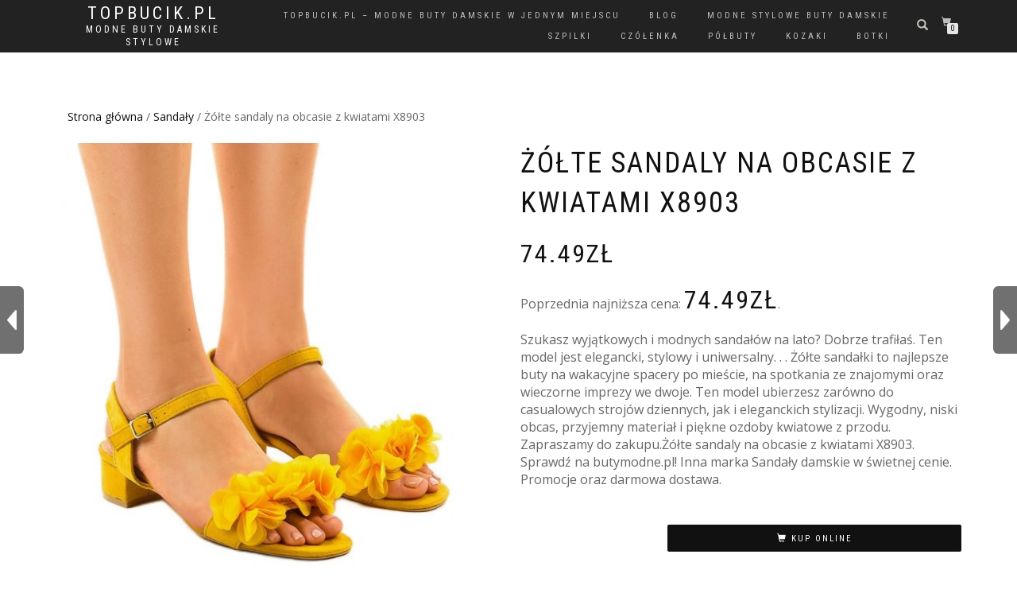

--- FILE ---
content_type: text/html; charset=UTF-8
request_url: https://topbucik.pl/buty/zolte-sandaly-na-obcasie-z-kwiatami-x8903/
body_size: 12851
content:
<!DOCTYPE html>
<html lang="pl-PL" itemscope="itemscope" itemtype="http://schema.org/WebPage">
<head>
<meta charset="UTF-8">
<meta name="viewport" content="width=device-width, initial-scale=1, maximum-scale=1">
<link rel="profile" href="https://gmpg.org/xfn/11">
<link rel="pingback" href="https://topbucik.pl/xmlrpc.php">

<meta name='robots' content='index, follow, max-image-preview:large, max-snippet:-1, max-video-preview:-1' />
	<style>img:is([sizes="auto" i], [sizes^="auto," i]) { contain-intrinsic-size: 3000px 1500px }</style>
	
	<!-- This site is optimized with the Yoast SEO plugin v26.1.1 - https://yoast.com/wordpress/plugins/seo/ -->
	<title>Sandały Inna marka, kolor Żółte - TopBucik.pl</title>
	<link rel="canonical" href="https://topbucik.pl/buty/zolte-sandaly-na-obcasie-z-kwiatami-x8903/" />
	<meta property="og:locale" content="pl_PL" />
	<meta property="og:type" content="article" />
	<meta property="og:title" content="Sandały Inna marka, kolor Żółte - TopBucik.pl" />
	<meta property="og:description" content="Szukasz wyjątkowych i modnych sandałów na lato? Dobrze trafiłaś. Ten model jest elegancki, stylowy i uniwersalny. . . Żółte sandałki to najlepsze buty na wakacyjne spacery po mieście, na spotkania ze znajomymi oraz wieczorne imprezy we dwoje. Ten model ubierzesz zarówno do casualowych strojów dziennych, jak i eleganckich stylizacji. Wygodny, niski obcas, przyjemny materiał i piękne ozdoby kwiatowe z przodu. Zapraszamy do zakupu.Żółte sandaly na obcasie z kwiatami X8903. Sprawdź na butymodne.pl! Inna marka Sandały damskie w świetnej cenie. Promocje oraz darmowa dostawa." />
	<meta property="og:url" content="https://topbucik.pl/buty/zolte-sandaly-na-obcasie-z-kwiatami-x8903/" />
	<meta property="og:site_name" content="TopBucik.pl" />
	<meta property="og:image" content="https://topbucik.pl/wp-content/uploads/2022/05/sandaly-386031.jpeg" />
	<meta property="og:image:width" content="890" />
	<meta property="og:image:height" content="890" />
	<meta property="og:image:type" content="image/jpeg" />
	<meta name="twitter:card" content="summary_large_image" />
	<meta name="twitter:label1" content="Szacowany czas czytania" />
	<meta name="twitter:data1" content="1 minuta" />
	<script type="application/ld+json" class="yoast-schema-graph">{"@context":"https://schema.org","@graph":[{"@type":"WebPage","@id":"https://topbucik.pl/buty/zolte-sandaly-na-obcasie-z-kwiatami-x8903/","url":"https://topbucik.pl/buty/zolte-sandaly-na-obcasie-z-kwiatami-x8903/","name":"Sandały Inna marka, kolor Żółte - TopBucik.pl","isPartOf":{"@id":"https://topbucik.pl/#website"},"primaryImageOfPage":{"@id":"https://topbucik.pl/buty/zolte-sandaly-na-obcasie-z-kwiatami-x8903/#primaryimage"},"image":{"@id":"https://topbucik.pl/buty/zolte-sandaly-na-obcasie-z-kwiatami-x8903/#primaryimage"},"thumbnailUrl":"https://topbucik.pl/wp-content/uploads/2022/05/sandaly-386031.jpeg","datePublished":"2022-05-10T05:46:19+00:00","breadcrumb":{"@id":"https://topbucik.pl/buty/zolte-sandaly-na-obcasie-z-kwiatami-x8903/#breadcrumb"},"inLanguage":"pl-PL","potentialAction":[{"@type":"ReadAction","target":["https://topbucik.pl/buty/zolte-sandaly-na-obcasie-z-kwiatami-x8903/"]}]},{"@type":"ImageObject","inLanguage":"pl-PL","@id":"https://topbucik.pl/buty/zolte-sandaly-na-obcasie-z-kwiatami-x8903/#primaryimage","url":"https://topbucik.pl/wp-content/uploads/2022/05/sandaly-386031.jpeg","contentUrl":"https://topbucik.pl/wp-content/uploads/2022/05/sandaly-386031.jpeg","width":890,"height":890,"caption":"Żółte sandaly na obcasie z kwiatami X8903"},{"@type":"BreadcrumbList","@id":"https://topbucik.pl/buty/zolte-sandaly-na-obcasie-z-kwiatami-x8903/#breadcrumb","itemListElement":[{"@type":"ListItem","position":1,"name":"Strona główna","item":"https://topbucik.pl/"},{"@type":"ListItem","position":2,"name":"TopBucik.pl &#8211; modne buty damskie w jednym miejscu","item":"https://topbucik.pl/sklep/"},{"@type":"ListItem","position":3,"name":"Żółte sandaly na obcasie z kwiatami X8903"}]},{"@type":"WebSite","@id":"https://topbucik.pl/#website","url":"https://topbucik.pl/","name":"TopBucik.pl","description":"modne buty damskie stylowe","potentialAction":[{"@type":"SearchAction","target":{"@type":"EntryPoint","urlTemplate":"https://topbucik.pl/?s={search_term_string}"},"query-input":{"@type":"PropertyValueSpecification","valueRequired":true,"valueName":"search_term_string"}}],"inLanguage":"pl-PL"}]}</script>
	<!-- / Yoast SEO plugin. -->


<link rel="alternate" type="application/rss+xml" title="TopBucik.pl &raquo; Kanał z wpisami" href="https://topbucik.pl/feed/" />
<link rel="alternate" type="application/rss+xml" title="TopBucik.pl &raquo; Kanał z komentarzami" href="https://topbucik.pl/comments/feed/" />
<link rel="alternate" type="application/rss+xml" title="TopBucik.pl &raquo; Żółte sandaly na obcasie z kwiatami X8903 Kanał z komentarzami" href="https://topbucik.pl/buty/zolte-sandaly-na-obcasie-z-kwiatami-x8903/feed/" />
<script type="text/javascript">
/* <![CDATA[ */
window._wpemojiSettings = {"baseUrl":"https:\/\/s.w.org\/images\/core\/emoji\/16.0.1\/72x72\/","ext":".png","svgUrl":"https:\/\/s.w.org\/images\/core\/emoji\/16.0.1\/svg\/","svgExt":".svg","source":{"concatemoji":"https:\/\/topbucik.pl\/wp-includes\/js\/wp-emoji-release.min.js?ver=6.8.3"}};
/*! This file is auto-generated */
!function(s,n){var o,i,e;function c(e){try{var t={supportTests:e,timestamp:(new Date).valueOf()};sessionStorage.setItem(o,JSON.stringify(t))}catch(e){}}function p(e,t,n){e.clearRect(0,0,e.canvas.width,e.canvas.height),e.fillText(t,0,0);var t=new Uint32Array(e.getImageData(0,0,e.canvas.width,e.canvas.height).data),a=(e.clearRect(0,0,e.canvas.width,e.canvas.height),e.fillText(n,0,0),new Uint32Array(e.getImageData(0,0,e.canvas.width,e.canvas.height).data));return t.every(function(e,t){return e===a[t]})}function u(e,t){e.clearRect(0,0,e.canvas.width,e.canvas.height),e.fillText(t,0,0);for(var n=e.getImageData(16,16,1,1),a=0;a<n.data.length;a++)if(0!==n.data[a])return!1;return!0}function f(e,t,n,a){switch(t){case"flag":return n(e,"\ud83c\udff3\ufe0f\u200d\u26a7\ufe0f","\ud83c\udff3\ufe0f\u200b\u26a7\ufe0f")?!1:!n(e,"\ud83c\udde8\ud83c\uddf6","\ud83c\udde8\u200b\ud83c\uddf6")&&!n(e,"\ud83c\udff4\udb40\udc67\udb40\udc62\udb40\udc65\udb40\udc6e\udb40\udc67\udb40\udc7f","\ud83c\udff4\u200b\udb40\udc67\u200b\udb40\udc62\u200b\udb40\udc65\u200b\udb40\udc6e\u200b\udb40\udc67\u200b\udb40\udc7f");case"emoji":return!a(e,"\ud83e\udedf")}return!1}function g(e,t,n,a){var r="undefined"!=typeof WorkerGlobalScope&&self instanceof WorkerGlobalScope?new OffscreenCanvas(300,150):s.createElement("canvas"),o=r.getContext("2d",{willReadFrequently:!0}),i=(o.textBaseline="top",o.font="600 32px Arial",{});return e.forEach(function(e){i[e]=t(o,e,n,a)}),i}function t(e){var t=s.createElement("script");t.src=e,t.defer=!0,s.head.appendChild(t)}"undefined"!=typeof Promise&&(o="wpEmojiSettingsSupports",i=["flag","emoji"],n.supports={everything:!0,everythingExceptFlag:!0},e=new Promise(function(e){s.addEventListener("DOMContentLoaded",e,{once:!0})}),new Promise(function(t){var n=function(){try{var e=JSON.parse(sessionStorage.getItem(o));if("object"==typeof e&&"number"==typeof e.timestamp&&(new Date).valueOf()<e.timestamp+604800&&"object"==typeof e.supportTests)return e.supportTests}catch(e){}return null}();if(!n){if("undefined"!=typeof Worker&&"undefined"!=typeof OffscreenCanvas&&"undefined"!=typeof URL&&URL.createObjectURL&&"undefined"!=typeof Blob)try{var e="postMessage("+g.toString()+"("+[JSON.stringify(i),f.toString(),p.toString(),u.toString()].join(",")+"));",a=new Blob([e],{type:"text/javascript"}),r=new Worker(URL.createObjectURL(a),{name:"wpTestEmojiSupports"});return void(r.onmessage=function(e){c(n=e.data),r.terminate(),t(n)})}catch(e){}c(n=g(i,f,p,u))}t(n)}).then(function(e){for(var t in e)n.supports[t]=e[t],n.supports.everything=n.supports.everything&&n.supports[t],"flag"!==t&&(n.supports.everythingExceptFlag=n.supports.everythingExceptFlag&&n.supports[t]);n.supports.everythingExceptFlag=n.supports.everythingExceptFlag&&!n.supports.flag,n.DOMReady=!1,n.readyCallback=function(){n.DOMReady=!0}}).then(function(){return e}).then(function(){var e;n.supports.everything||(n.readyCallback(),(e=n.source||{}).concatemoji?t(e.concatemoji):e.wpemoji&&e.twemoji&&(t(e.twemoji),t(e.wpemoji)))}))}((window,document),window._wpemojiSettings);
/* ]]> */
</script>
<style id='wp-emoji-styles-inline-css' type='text/css'>

	img.wp-smiley, img.emoji {
		display: inline !important;
		border: none !important;
		box-shadow: none !important;
		height: 1em !important;
		width: 1em !important;
		margin: 0 0.07em !important;
		vertical-align: -0.1em !important;
		background: none !important;
		padding: 0 !important;
	}
</style>
<link rel='stylesheet' id='wp-block-library-css' href='https://topbucik.pl/wp-includes/css/dist/block-library/style.min.css?ver=6.8.3' type='text/css' media='all' />
<style id='classic-theme-styles-inline-css' type='text/css'>
/*! This file is auto-generated */
.wp-block-button__link{color:#fff;background-color:#32373c;border-radius:9999px;box-shadow:none;text-decoration:none;padding:calc(.667em + 2px) calc(1.333em + 2px);font-size:1.125em}.wp-block-file__button{background:#32373c;color:#fff;text-decoration:none}
</style>
<style id='global-styles-inline-css' type='text/css'>
:root{--wp--preset--aspect-ratio--square: 1;--wp--preset--aspect-ratio--4-3: 4/3;--wp--preset--aspect-ratio--3-4: 3/4;--wp--preset--aspect-ratio--3-2: 3/2;--wp--preset--aspect-ratio--2-3: 2/3;--wp--preset--aspect-ratio--16-9: 16/9;--wp--preset--aspect-ratio--9-16: 9/16;--wp--preset--color--black: #000000;--wp--preset--color--cyan-bluish-gray: #abb8c3;--wp--preset--color--white: #ffffff;--wp--preset--color--pale-pink: #f78da7;--wp--preset--color--vivid-red: #cf2e2e;--wp--preset--color--luminous-vivid-orange: #ff6900;--wp--preset--color--luminous-vivid-amber: #fcb900;--wp--preset--color--light-green-cyan: #7bdcb5;--wp--preset--color--vivid-green-cyan: #00d084;--wp--preset--color--pale-cyan-blue: #8ed1fc;--wp--preset--color--vivid-cyan-blue: #0693e3;--wp--preset--color--vivid-purple: #9b51e0;--wp--preset--gradient--vivid-cyan-blue-to-vivid-purple: linear-gradient(135deg,rgba(6,147,227,1) 0%,rgb(155,81,224) 100%);--wp--preset--gradient--light-green-cyan-to-vivid-green-cyan: linear-gradient(135deg,rgb(122,220,180) 0%,rgb(0,208,130) 100%);--wp--preset--gradient--luminous-vivid-amber-to-luminous-vivid-orange: linear-gradient(135deg,rgba(252,185,0,1) 0%,rgba(255,105,0,1) 100%);--wp--preset--gradient--luminous-vivid-orange-to-vivid-red: linear-gradient(135deg,rgba(255,105,0,1) 0%,rgb(207,46,46) 100%);--wp--preset--gradient--very-light-gray-to-cyan-bluish-gray: linear-gradient(135deg,rgb(238,238,238) 0%,rgb(169,184,195) 100%);--wp--preset--gradient--cool-to-warm-spectrum: linear-gradient(135deg,rgb(74,234,220) 0%,rgb(151,120,209) 20%,rgb(207,42,186) 40%,rgb(238,44,130) 60%,rgb(251,105,98) 80%,rgb(254,248,76) 100%);--wp--preset--gradient--blush-light-purple: linear-gradient(135deg,rgb(255,206,236) 0%,rgb(152,150,240) 100%);--wp--preset--gradient--blush-bordeaux: linear-gradient(135deg,rgb(254,205,165) 0%,rgb(254,45,45) 50%,rgb(107,0,62) 100%);--wp--preset--gradient--luminous-dusk: linear-gradient(135deg,rgb(255,203,112) 0%,rgb(199,81,192) 50%,rgb(65,88,208) 100%);--wp--preset--gradient--pale-ocean: linear-gradient(135deg,rgb(255,245,203) 0%,rgb(182,227,212) 50%,rgb(51,167,181) 100%);--wp--preset--gradient--electric-grass: linear-gradient(135deg,rgb(202,248,128) 0%,rgb(113,206,126) 100%);--wp--preset--gradient--midnight: linear-gradient(135deg,rgb(2,3,129) 0%,rgb(40,116,252) 100%);--wp--preset--font-size--small: 13px;--wp--preset--font-size--medium: 20px;--wp--preset--font-size--large: 36px;--wp--preset--font-size--x-large: 42px;--wp--preset--spacing--20: 0.44rem;--wp--preset--spacing--30: 0.67rem;--wp--preset--spacing--40: 1rem;--wp--preset--spacing--50: 1.5rem;--wp--preset--spacing--60: 2.25rem;--wp--preset--spacing--70: 3.38rem;--wp--preset--spacing--80: 5.06rem;--wp--preset--shadow--natural: 6px 6px 9px rgba(0, 0, 0, 0.2);--wp--preset--shadow--deep: 12px 12px 50px rgba(0, 0, 0, 0.4);--wp--preset--shadow--sharp: 6px 6px 0px rgba(0, 0, 0, 0.2);--wp--preset--shadow--outlined: 6px 6px 0px -3px rgba(255, 255, 255, 1), 6px 6px rgba(0, 0, 0, 1);--wp--preset--shadow--crisp: 6px 6px 0px rgba(0, 0, 0, 1);}:where(.is-layout-flex){gap: 0.5em;}:where(.is-layout-grid){gap: 0.5em;}body .is-layout-flex{display: flex;}.is-layout-flex{flex-wrap: wrap;align-items: center;}.is-layout-flex > :is(*, div){margin: 0;}body .is-layout-grid{display: grid;}.is-layout-grid > :is(*, div){margin: 0;}:where(.wp-block-columns.is-layout-flex){gap: 2em;}:where(.wp-block-columns.is-layout-grid){gap: 2em;}:where(.wp-block-post-template.is-layout-flex){gap: 1.25em;}:where(.wp-block-post-template.is-layout-grid){gap: 1.25em;}.has-black-color{color: var(--wp--preset--color--black) !important;}.has-cyan-bluish-gray-color{color: var(--wp--preset--color--cyan-bluish-gray) !important;}.has-white-color{color: var(--wp--preset--color--white) !important;}.has-pale-pink-color{color: var(--wp--preset--color--pale-pink) !important;}.has-vivid-red-color{color: var(--wp--preset--color--vivid-red) !important;}.has-luminous-vivid-orange-color{color: var(--wp--preset--color--luminous-vivid-orange) !important;}.has-luminous-vivid-amber-color{color: var(--wp--preset--color--luminous-vivid-amber) !important;}.has-light-green-cyan-color{color: var(--wp--preset--color--light-green-cyan) !important;}.has-vivid-green-cyan-color{color: var(--wp--preset--color--vivid-green-cyan) !important;}.has-pale-cyan-blue-color{color: var(--wp--preset--color--pale-cyan-blue) !important;}.has-vivid-cyan-blue-color{color: var(--wp--preset--color--vivid-cyan-blue) !important;}.has-vivid-purple-color{color: var(--wp--preset--color--vivid-purple) !important;}.has-black-background-color{background-color: var(--wp--preset--color--black) !important;}.has-cyan-bluish-gray-background-color{background-color: var(--wp--preset--color--cyan-bluish-gray) !important;}.has-white-background-color{background-color: var(--wp--preset--color--white) !important;}.has-pale-pink-background-color{background-color: var(--wp--preset--color--pale-pink) !important;}.has-vivid-red-background-color{background-color: var(--wp--preset--color--vivid-red) !important;}.has-luminous-vivid-orange-background-color{background-color: var(--wp--preset--color--luminous-vivid-orange) !important;}.has-luminous-vivid-amber-background-color{background-color: var(--wp--preset--color--luminous-vivid-amber) !important;}.has-light-green-cyan-background-color{background-color: var(--wp--preset--color--light-green-cyan) !important;}.has-vivid-green-cyan-background-color{background-color: var(--wp--preset--color--vivid-green-cyan) !important;}.has-pale-cyan-blue-background-color{background-color: var(--wp--preset--color--pale-cyan-blue) !important;}.has-vivid-cyan-blue-background-color{background-color: var(--wp--preset--color--vivid-cyan-blue) !important;}.has-vivid-purple-background-color{background-color: var(--wp--preset--color--vivid-purple) !important;}.has-black-border-color{border-color: var(--wp--preset--color--black) !important;}.has-cyan-bluish-gray-border-color{border-color: var(--wp--preset--color--cyan-bluish-gray) !important;}.has-white-border-color{border-color: var(--wp--preset--color--white) !important;}.has-pale-pink-border-color{border-color: var(--wp--preset--color--pale-pink) !important;}.has-vivid-red-border-color{border-color: var(--wp--preset--color--vivid-red) !important;}.has-luminous-vivid-orange-border-color{border-color: var(--wp--preset--color--luminous-vivid-orange) !important;}.has-luminous-vivid-amber-border-color{border-color: var(--wp--preset--color--luminous-vivid-amber) !important;}.has-light-green-cyan-border-color{border-color: var(--wp--preset--color--light-green-cyan) !important;}.has-vivid-green-cyan-border-color{border-color: var(--wp--preset--color--vivid-green-cyan) !important;}.has-pale-cyan-blue-border-color{border-color: var(--wp--preset--color--pale-cyan-blue) !important;}.has-vivid-cyan-blue-border-color{border-color: var(--wp--preset--color--vivid-cyan-blue) !important;}.has-vivid-purple-border-color{border-color: var(--wp--preset--color--vivid-purple) !important;}.has-vivid-cyan-blue-to-vivid-purple-gradient-background{background: var(--wp--preset--gradient--vivid-cyan-blue-to-vivid-purple) !important;}.has-light-green-cyan-to-vivid-green-cyan-gradient-background{background: var(--wp--preset--gradient--light-green-cyan-to-vivid-green-cyan) !important;}.has-luminous-vivid-amber-to-luminous-vivid-orange-gradient-background{background: var(--wp--preset--gradient--luminous-vivid-amber-to-luminous-vivid-orange) !important;}.has-luminous-vivid-orange-to-vivid-red-gradient-background{background: var(--wp--preset--gradient--luminous-vivid-orange-to-vivid-red) !important;}.has-very-light-gray-to-cyan-bluish-gray-gradient-background{background: var(--wp--preset--gradient--very-light-gray-to-cyan-bluish-gray) !important;}.has-cool-to-warm-spectrum-gradient-background{background: var(--wp--preset--gradient--cool-to-warm-spectrum) !important;}.has-blush-light-purple-gradient-background{background: var(--wp--preset--gradient--blush-light-purple) !important;}.has-blush-bordeaux-gradient-background{background: var(--wp--preset--gradient--blush-bordeaux) !important;}.has-luminous-dusk-gradient-background{background: var(--wp--preset--gradient--luminous-dusk) !important;}.has-pale-ocean-gradient-background{background: var(--wp--preset--gradient--pale-ocean) !important;}.has-electric-grass-gradient-background{background: var(--wp--preset--gradient--electric-grass) !important;}.has-midnight-gradient-background{background: var(--wp--preset--gradient--midnight) !important;}.has-small-font-size{font-size: var(--wp--preset--font-size--small) !important;}.has-medium-font-size{font-size: var(--wp--preset--font-size--medium) !important;}.has-large-font-size{font-size: var(--wp--preset--font-size--large) !important;}.has-x-large-font-size{font-size: var(--wp--preset--font-size--x-large) !important;}
:where(.wp-block-post-template.is-layout-flex){gap: 1.25em;}:where(.wp-block-post-template.is-layout-grid){gap: 1.25em;}
:where(.wp-block-columns.is-layout-flex){gap: 2em;}:where(.wp-block-columns.is-layout-grid){gap: 2em;}
:root :where(.wp-block-pullquote){font-size: 1.5em;line-height: 1.6;}
</style>
<style id='woocommerce-inline-inline-css' type='text/css'>
.woocommerce form .form-row .required { visibility: visible; }
</style>
<link rel='stylesheet' id='insert_nexprev_cat_names-css' href='https://topbucik.pl/wp-content/plugins/wp-nextprev-product-navigator/css/style.css?ver=6.8.3' type='text/css' media='all' />
<link rel='stylesheet' id='brands-styles-css' href='https://topbucik.pl/wp-content/plugins/woocommerce/assets/css/brands.css?ver=10.2.2' type='text/css' media='all' />
<link rel='stylesheet' id='bootstrap-css' href='https://topbucik.pl/wp-content/themes/shop-isle/assets/bootstrap/css/bootstrap.min.css?ver=20120206' type='text/css' media='all' />
<link rel='stylesheet' id='magnific-popup-css' href='https://topbucik.pl/wp-content/themes/shop-isle/assets/css/magnific-popup.css?ver=20120206' type='text/css' media='all' />
<link rel='stylesheet' id='flexslider-css' href='https://topbucik.pl/wp-content/themes/shop-isle/assets/css/flexslider.css?ver=20120206' type='text/css' media='all' />
<link rel='stylesheet' id='owl-carousel-css' href='https://topbucik.pl/wp-content/themes/shop-isle/assets/css/owl.carousel.css?ver=20120206' type='text/css' media='all' />
<link rel='stylesheet' id='shop-isle-animate-css' href='https://topbucik.pl/wp-content/themes/shop-isle/assets/css/animate.css?ver=20120206' type='text/css' media='all' />
<link rel='stylesheet' id='shop-isle-main-style-css' href='https://topbucik.pl/wp-content/themes/shop-isle/assets/css/style.css?ver=20120206' type='text/css' media='all' />
<link rel='stylesheet' id='shop-isle-style-css' href='https://topbucik.pl/wp-content/themes/shop-isle/style.css?ver=1.1.6.15' type='text/css' media='all' />
<link rel='stylesheet' id='shop-isle-woocommerce-brands-style-css' href='https://topbucik.pl/wp-content/themes/shop-isle/inc/woocommerce/css/brands.css?ver=6.8.3' type='text/css' media='all' />
<link rel='stylesheet' id='shop-isle-woocommerce-style1-css' href='https://topbucik.pl/wp-content/themes/shop-isle/inc/woocommerce/css/woocommerce.css?ver=v3' type='text/css' media='all' />
<script type="text/javascript" src="https://topbucik.pl/wp-includes/js/jquery/jquery.min.js?ver=3.7.1" id="jquery-core-js"></script>
<script type="text/javascript" src="https://topbucik.pl/wp-includes/js/jquery/jquery-migrate.min.js?ver=3.4.1" id="jquery-migrate-js"></script>
<script type="text/javascript" src="https://topbucik.pl/wp-content/plugins/woocommerce/assets/js/jquery-blockui/jquery.blockUI.min.js?ver=2.7.0-wc.10.2.2" id="jquery-blockui-js" defer="defer" data-wp-strategy="defer"></script>
<script type="text/javascript" id="wc-add-to-cart-js-extra">
/* <![CDATA[ */
var wc_add_to_cart_params = {"ajax_url":"\/wp-admin\/admin-ajax.php","wc_ajax_url":"\/?wc-ajax=%%endpoint%%","i18n_view_cart":"Zobacz koszyk","cart_url":"https:\/\/topbucik.pl\/koszyk\/","is_cart":"","cart_redirect_after_add":"no"};
/* ]]> */
</script>
<script type="text/javascript" src="https://topbucik.pl/wp-content/plugins/woocommerce/assets/js/frontend/add-to-cart.min.js?ver=10.2.2" id="wc-add-to-cart-js" defer="defer" data-wp-strategy="defer"></script>
<script type="text/javascript" id="wc-single-product-js-extra">
/* <![CDATA[ */
var wc_single_product_params = {"i18n_required_rating_text":"Prosz\u0119 wybra\u0107 ocen\u0119","i18n_rating_options":["1 z 5 gwiazdek","2 z 5 gwiazdek","3 z 5 gwiazdek","4 z 5 gwiazdek","5 z 5 gwiazdek"],"i18n_product_gallery_trigger_text":"Wy\u015bwietl pe\u0142noekranow\u0105 galeri\u0119 obrazk\u00f3w","review_rating_required":"yes","flexslider":{"rtl":false,"animation":"slide","smoothHeight":true,"directionNav":false,"controlNav":"thumbnails","slideshow":false,"animationSpeed":500,"animationLoop":false,"allowOneSlide":false},"zoom_enabled":"","zoom_options":[],"photoswipe_enabled":"","photoswipe_options":{"shareEl":false,"closeOnScroll":false,"history":false,"hideAnimationDuration":0,"showAnimationDuration":0},"flexslider_enabled":""};
/* ]]> */
</script>
<script type="text/javascript" src="https://topbucik.pl/wp-content/plugins/woocommerce/assets/js/frontend/single-product.min.js?ver=10.2.2" id="wc-single-product-js" defer="defer" data-wp-strategy="defer"></script>
<script type="text/javascript" src="https://topbucik.pl/wp-content/plugins/woocommerce/assets/js/js-cookie/js.cookie.min.js?ver=2.1.4-wc.10.2.2" id="js-cookie-js" defer="defer" data-wp-strategy="defer"></script>
<script type="text/javascript" id="woocommerce-js-extra">
/* <![CDATA[ */
var woocommerce_params = {"ajax_url":"\/wp-admin\/admin-ajax.php","wc_ajax_url":"\/?wc-ajax=%%endpoint%%","i18n_password_show":"Poka\u017c has\u0142o","i18n_password_hide":"Ukryj has\u0142o"};
/* ]]> */
</script>
<script type="text/javascript" src="https://topbucik.pl/wp-content/plugins/woocommerce/assets/js/frontend/woocommerce.min.js?ver=10.2.2" id="woocommerce-js" defer="defer" data-wp-strategy="defer"></script>
<link rel="https://api.w.org/" href="https://topbucik.pl/wp-json/" /><link rel="alternate" title="JSON" type="application/json" href="https://topbucik.pl/wp-json/wp/v2/product/126330" /><link rel="EditURI" type="application/rsd+xml" title="RSD" href="https://topbucik.pl/xmlrpc.php?rsd" />
<meta name="generator" content="WordPress 6.8.3" />
<meta name="generator" content="WooCommerce 10.2.2" />
<link rel='shortlink' href='https://topbucik.pl/?p=126330' />
<link rel="alternate" title="oEmbed (JSON)" type="application/json+oembed" href="https://topbucik.pl/wp-json/oembed/1.0/embed?url=https%3A%2F%2Ftopbucik.pl%2Fbuty%2Fzolte-sandaly-na-obcasie-z-kwiatami-x8903%2F" />
<link rel="alternate" title="oEmbed (XML)" type="text/xml+oembed" href="https://topbucik.pl/wp-json/oembed/1.0/embed?url=https%3A%2F%2Ftopbucik.pl%2Fbuty%2Fzolte-sandaly-na-obcasie-z-kwiatami-x8903%2F&#038;format=xml" />
	<noscript><style>.woocommerce-product-gallery{ opacity: 1 !important; }</style></noscript>
	<!-- Global site tag (gtag.js) - Google Analytics -->
<script async src="https://www.googletagmanager.com/gtag/js?id=G-20QYHMX43D"></script>
<script>
  window.dataLayer = window.dataLayer || [];
  function gtag(){dataLayer.push(arguments);}
  gtag('js', new Date());

  gtag('config', 'G-20QYHMX43D');
</script>

<script async src="https://pagead2.googlesyndication.com/pagead/js/adsbygoogle.js?client=ca-pub-0604392671609807"
     crossorigin="anonymous"></script>

</head>

<body class="wp-singular product-template-default single single-product postid-126330 wp-theme-shop-isle theme-shop-isle woocommerce woocommerce-page woocommerce-no-js woocommerce-active">

	
	<!-- Preloader -->
		
			<!-- Navigation start -->
		<nav class="navbar navbar-custom navbar-transparent navbar-fixed-top" role="navigation">

			<div class="container">
				<div class="header-container">

					<div class="navbar-header">

						<div class="shop_isle_header_title">

							<div class="shop-isle-header-title-inner">

														<div class="header-title-wrap">
								<h1 class="site-title"><a href="https://topbucik.pl/" rel="home">TopBucik.pl</a></h1>
							</div>

							<h2 class="site-description"><a href="https://topbucik.pl/" title="TopBucik.pl" rel="home">modne buty damskie stylowe</a></h2>
							</div><!-- .shop-isle-header-title-inner -->

						</div><!-- .shop_isle_header_title -->

						<div type="button" class="navbar-toggle" data-toggle="collapse" data-target="#custom-collapse">
							<span class="sr-only">Włącz nawigację</span>
							<span class="icon-bar"></span>
							<span class="icon-bar"></span>
							<span class="icon-bar"></span>
						</div>
					</div>

					<div class="header-menu-wrap">
						<div class="collapse navbar-collapse" id="custom-collapse">

							<ul id="menu-menu-1" class="nav navbar-nav navbar-right"><li id="menu-item-12542" class="menu-item menu-item-type-post_type menu-item-object-page current_page_parent menu-item-12542"><a href="https://topbucik.pl/sklep/">TopBucik.pl – modne buty damskie w jednym miejscu</a></li>
<li id="menu-item-12544" class="menu-item menu-item-type-taxonomy menu-item-object-category menu-item-12544"><a href="https://topbucik.pl/category/blog/">blog</a></li>
<li id="menu-item-12541" class="menu-item menu-item-type-post_type menu-item-object-page menu-item-home menu-item-12541"><a href="https://topbucik.pl/">Modne Stylowe Buty Damskie</a></li>
<li id="menu-item-31526" class="menu-item menu-item-type-custom menu-item-object-custom menu-item-31526"><a href="https://topbucik.pl/kategoria/szpilki/">szpilki</a></li>
<li id="menu-item-31523" class="menu-item menu-item-type-custom menu-item-object-custom menu-item-31523"><a href="https://topbucik.pl/kategoria/czolenka/">czółenka</a></li>
<li id="menu-item-31525" class="menu-item menu-item-type-custom menu-item-object-custom menu-item-31525"><a href="https://topbucik.pl/kategoria/polbuty/">półbuty</a></li>
<li id="menu-item-31524" class="menu-item menu-item-type-custom menu-item-object-custom menu-item-31524"><a href="https://topbucik.pl/kategoria/kozaki/">kozaki</a></li>
<li id="menu-item-58508" class="menu-item menu-item-type-custom menu-item-object-custom menu-item-58508"><a href="https://topbucik.pl/kategoria/botki/">botki</a></li>
</ul>
						</div>
					</div>

											<div class="navbar-cart">

							<div class="header-search">
								<div class="glyphicon glyphicon-search header-search-button"></div>
								<div class="header-search-input">
									<form role="search" method="get" class="woocommerce-product-search" action="https://topbucik.pl/">
										<input type="search" class="search-field" placeholder="Szukaj Produktów&hellip;" value="" name="s" title="Szukaj:" />
										<input type="submit" value="Szukaj" />
										<input type="hidden" name="post_type" value="product" />
									</form>
								</div>
							</div>

															<div class="navbar-cart-inner">
									<a href="https://topbucik.pl/koszyk/" title="Zobacz swój koszyk" class="cart-contents">
										<span class="icon-basket"></span>
										<span class="cart-item-number">0</span>
									</a>
								</div>
							
						</div>
						
				</div>
			</div>

		</nav>
		<!-- Navigation end -->
		
	
			<div class="main">
	    	
					
			<div class="woocommerce-notices-wrapper"></div><section class="module module-super-small">
			<div class="container product-main-content"><nav class="woocommerce-breadcrumb" aria-label="Breadcrumb"><a href="https://topbucik.pl">Strona główna</a>&nbsp;&#47;&nbsp;<a href="https://topbucik.pl/kategoria/sandaly/">Sandały</a>&nbsp;&#47;&nbsp;Żółte sandaly na obcasie z kwiatami X8903</nav><div id="product-126330" class="product type-product post-126330 status-publish first instock product_cat-sandaly has-post-thumbnail product-type-external">

	<div class="woocommerce-product-gallery woocommerce-product-gallery--with-images woocommerce-product-gallery--columns-6 images" data-columns="6" style="opacity: 0; transition: opacity .25s ease-in-out;">
	<div class="woocommerce-product-gallery__wrapper">
		<div data-thumb="https://topbucik.pl/wp-content/uploads/2022/05/sandaly-386031-100x100.jpeg" data-thumb-alt="Żółte sandaly na obcasie z kwiatami X8903" data-thumb-srcset="https://topbucik.pl/wp-content/uploads/2022/05/sandaly-386031-100x100.jpeg 100w, https://topbucik.pl/wp-content/uploads/2022/05/sandaly-386031-300x300.jpeg 300w, https://topbucik.pl/wp-content/uploads/2022/05/sandaly-386031-150x150.jpeg 150w, https://topbucik.pl/wp-content/uploads/2022/05/sandaly-386031-768x768.jpeg 768w, https://topbucik.pl/wp-content/uploads/2022/05/sandaly-386031-568x568.jpeg 568w, https://topbucik.pl/wp-content/uploads/2022/05/sandaly-386031.jpeg 890w"  data-thumb-sizes="(max-width: 100px) 100vw, 100px" class="woocommerce-product-gallery__image"><a href="https://topbucik.pl/wp-content/uploads/2022/05/sandaly-386031.jpeg"><img width="568" height="568" src="https://topbucik.pl/wp-content/uploads/2022/05/sandaly-386031-568x568.jpeg" class="wp-post-image" alt="Żółte sandaly na obcasie z kwiatami X8903" data-caption="" data-src="https://topbucik.pl/wp-content/uploads/2022/05/sandaly-386031.jpeg" data-large_image="https://topbucik.pl/wp-content/uploads/2022/05/sandaly-386031.jpeg" data-large_image_width="890" data-large_image_height="890" decoding="async" fetchpriority="high" srcset="https://topbucik.pl/wp-content/uploads/2022/05/sandaly-386031-568x568.jpeg 568w, https://topbucik.pl/wp-content/uploads/2022/05/sandaly-386031-300x300.jpeg 300w, https://topbucik.pl/wp-content/uploads/2022/05/sandaly-386031-150x150.jpeg 150w, https://topbucik.pl/wp-content/uploads/2022/05/sandaly-386031-768x768.jpeg 768w, https://topbucik.pl/wp-content/uploads/2022/05/sandaly-386031-100x100.jpeg 100w, https://topbucik.pl/wp-content/uploads/2022/05/sandaly-386031.jpeg 890w" sizes="(max-width: 568px) 100vw, 568px" /></a></div>	</div>
</div>

	<div class="summary entry-summary">
		<h1 class="product_title entry-title">Żółte sandaly na obcasie z kwiatami X8903</h1><p class="price"><span class="woocommerce-Price-amount amount"><bdi>74.49<span class="woocommerce-Price-currencySymbol">&#122;&#322;</span></bdi></span><p class="iworks-omnibus" data-iwo-version="3.0.4" data-iwo-price="74.49" data-iwo-timestamp="1769015035" data-iwo-qty="1" data-iwo-price_including_tax="74.49" data-iwo-product_id="126330">Poprzednia najniższa cena: <span class="woocommerce-Price-amount amount"><bdi>74.49<span class="woocommerce-Price-currencySymbol">&#122;&#322;</span></bdi></span>.</p></p>
<div class="woocommerce-product-details__short-description">
	<p>Szukasz wyjątkowych i modnych sandałów na lato? Dobrze trafiłaś. Ten model jest elegancki, stylowy i uniwersalny. . . Żółte sandałki to najlepsze buty na wakacyjne spacery po mieście, na spotkania ze znajomymi oraz wieczorne imprezy we dwoje. Ten model ubierzesz zarówno do casualowych strojów dziennych, jak i eleganckich stylizacji. Wygodny, niski obcas, przyjemny materiał i piękne ozdoby kwiatowe z przodu. Zapraszamy do zakupu.Żółte sandaly na obcasie z kwiatami X8903. Sprawdź na butymodne.pl! Inna marka Sandały damskie w świetnej cenie. Promocje oraz darmowa dostawa.</p>
</div>

<form class="cart" action="https://converti.se/click/76e33899-4bf4a254-ad953809/?deep_link=https%3A%2F%2Fbutymodne.pl%2Fzolte-sandaly-na-obcasie-z-kwiatami-x8903-inna-marka-i84566.html&#038;sid=sandaly&#038;tag6=product&#038;tag8=5dd8cdebeaf990000e451459b89dbf01&#038;tag9=%C5%BB%C3%B3%C5%82te+sandaly+na+obcasie+z+kwiatami+X8903" method="get">
	
	<button type="submit" class="single_add_to_cart_button button alt">Kup Online</button>

	<input type="hidden" name="deep_link" value="https://butymodne.pl/zolte-sandaly-na-obcasie-z-kwiatami-x8903-inna-marka-i84566.html" /><input type="hidden" name="sid" value="sandaly" /><input type="hidden" name="tag6" value="product" /><input type="hidden" name="tag8" value="5dd8cdebeaf990000e451459b89dbf01" /><input type="hidden" name="tag9" value="Żółte+sandaly+na+obcasie+z+kwiatami+X8903" />
	</form>

<div class="product_meta">

	
	
		<span class="sku_wrapper">SKU: <span class="sku">2d02aee221b9</span></span>

	
	<span class="posted_in">Kategoria: <a href="https://topbucik.pl/kategoria/sandaly/" rel="tag">Sandały</a></span>
	
	
</div>
	</div>

	
	<div class="woocommerce-tabs wc-tabs-wrapper">
		<ul class="tabs wc-tabs" role="tablist">
							<li role="presentation" class="description_tab" id="tab-title-description">
					<a href="#tab-description" role="tab" aria-controls="tab-description">
						Opis					</a>
				</li>
							<li role="presentation" class="additional_information_tab" id="tab-title-additional_information">
					<a href="#tab-additional_information" role="tab" aria-controls="tab-additional_information">
						Informacje dodatkowe					</a>
				</li>
					</ul>
					<div class="woocommerce-Tabs-panel woocommerce-Tabs-panel--description panel entry-content wc-tab" id="tab-description" role="tabpanel" aria-labelledby="tab-title-description">
				
	<h2>Opis</h2>

<div style="padding: 20px; border: 3px solid red; margin: 20px 0px; font-size: 20px; font-weight: bold;"><span style="color: red;">Skorzystaj &#8211; </span>kup modne sandały online w dobrej cenie</div>
<p>Wyjątkowe sandały idealne na wiele okazji.<br />
Piękne i atrakcyjne. Te buty podkreślą Twoją sylwetkę, doskonale sprawdzą się w cieplejsze dni.</p>
<h2>Modne sandały</h2>
<p><span style="color: #fff; background-color: #000000; padding: 1px 7px;"><strong>Inna marka</strong></span><span style="margin-left: 5px; color: #fff; background-color: #000000; padding: 1px 7px;"><strong>Żółte</strong></span><strong><span style="margin-left: 5px; color: #fff; background-color: red; padding: 1px 7px;"></span></strong><strong><span style="margin-left: 5px; color: red;">zniżka 0%</span></strong></p>
<p>Rozmiar: 37</p>
<p>Cena: 74.49 PLN</p>
<p><strong><span style="color: red;">AKTUALNA PROMOCYJNA</span> CENA: <span style="color: red;"></span></strong></p>
<p>Model dostępny jest w sklepie Butymodne.pl</p>
<p>Sprawdź rozmiary:</p>
<p style="text-align: center; padding-top: 15px;"><a style="font-size: 20px; font-weight: bold; color: #fff; background-color: #111111; padding: 12px;" href="https://converti.se/click/76e33899-4bf4a254-ad953809/?deep_link=https%3A%2F%2Fbutymodne.pl%2Fzolte-sandaly-na-obcasie-z-kwiatami-x8903-inna-marka-i84566.html&#038;sid=sandaly&#038;tag6=product&#038;tag8=5dd8cdebeaf990000e451459b89dbf01&#038;tag9=%C5%BB%C3%B3%C5%82te+sandaly+na+obcasie+z+kwiatami+X8903" rel="nofollow">Kup Online</a></p>
<p>&nbsp;</p>
<p style="text-align: center;">Dziękujemy, za Twoją wizytę!<br />
Zapraszamy ponownie na TopBucik.pl gdy tylko będziesz mieć chwilę by pooglądać piękne i <strong>modne buty</strong>! 🙂</p>
<p>&nbsp;</p>
<blockquote><p><em>&#8222;Czy sandały to dobry pomysł? Tak, są to idealne buty na cieplejsze dni. Nie muszą być nudne, bo na rynku jest dostępnych wiele różnych modeli które doskonale podkreślają kobiecość np. na koturnie czy szpilce. Sprawdzą się w każdej stylizacji czy to na urlopie czy w codzienności przy komponowaniu swojego stroju do pracy.&#8221;</em> &#8211; mówi Ania, stylistka modowa</p></blockquote>
<p>&nbsp;</p>
<p>Podsumowanie:</p>
<p>Na portalu TopBucik.pl znajdziesz wyjątkowe i nietuzinkowe modele butów w najniższych cenach! U nas zawsze masz duży wybór! Czy znalazłaś już odpowiednie buty? Mamy nadzieję że w tym miejscu zaprezentowaliśmy Ci kilka ciekawych obuwniczych inspiracji, które możesz wykorzystać gdy zrobi się ciepło. Sandały mogą być nie tylko wygodne w noszeniu czy praktyczne, ale co najważniejsze również kobiece i stylowe!</p>
			</div>
					<div class="woocommerce-Tabs-panel woocommerce-Tabs-panel--additional_information panel entry-content wc-tab" id="tab-additional_information" role="tabpanel" aria-labelledby="tab-title-additional_information">
				
	<h2>Informacje dodatkowe</h2>

<table class="woocommerce-product-attributes shop_attributes" aria-label="Szczegóły produktu">
			<tr class="woocommerce-product-attributes-item woocommerce-product-attributes-item--attribute_pa_cena">
			<th class="woocommerce-product-attributes-item__label" scope="row">Cena</th>
			<td class="woocommerce-product-attributes-item__value"><p><a href="https://topbucik.pl/cena/74-49-pln/" rel="tag">74.49 PLN</a></p>
</td>
		</tr>
	</table>
			</div>
		
			</div>

</div></div><div class="container"></div><hr class="divider-w"><div class="container">
	<section class="related products">

					<h2>Podobne produkty</h2>
				<ul class="products columns-4">

			
					<li class="product type-product post-109506 status-publish first instock product_cat-sandaly has-post-thumbnail product-type-external">
	<a href="https://topbucik.pl/buty/sandaly-damskie-w-kolorze-zlamanej-bieli-kazar-x-kasia/" class="woocommerce-LoopProduct-link woocommerce-loop-product__link"><img width="348" height="445" src="https://topbucik.pl/wp-content/uploads/2022/05/sandaly-34612-348x445.jpg" class="attachment-woocommerce_thumbnail size-woocommerce_thumbnail" alt="Sandały damskie w kolorze złamanej bieli kazar x kasia" decoding="async" /><h2 class="woocommerce-loop-product__title">Sandały damskie w kolorze złamanej bieli kazar x kasia</h2>
	<span class="price"><span class="woocommerce-Price-amount amount"><bdi>549.00<span class="woocommerce-Price-currencySymbol">&#122;&#322;</span></bdi></span></span>
</a><a href="https://converti.se/click/76e33899-4bf4a254-ad93310f/?deep_link=https%3A%2F%2Fwww.kazar.com%2Fpl%2Fsklep%2F34612-sandaly-damskie-w-kolorze-zlamanej-bieli-kazar-x-kasia-60417-02-01.html&#038;sid=sandaly&#038;tag6=product&#038;tag8=52cc3350a495b79403ee62eb9300f24e&#038;tag9=Sanda%C5%82y+damskie+w+kolorze+z%C5%82amanej+bieli+kazar+x+kasia" aria-describedby="woocommerce_loop_add_to_cart_link_describedby_109506" data-quantity="1" class="button product_type_external" data-product_id="109506" data-product_sku="412723448984" aria-label="Kup Online" rel="nofollow">Kup Online</a>	<span id="woocommerce_loop_add_to_cart_link_describedby_109506" class="screen-reader-text">
			</span>
</li>

			
					<li class="product type-product post-129020 status-publish instock product_cat-sandaly has-post-thumbnail product-type-external">
	<a href="https://topbucik.pl/buty/sandaly-na-koturnie-vinceza-w-jan106b-bezowe-bezowy/" class="woocommerce-LoopProduct-link woocommerce-loop-product__link"><img width="348" height="445" src="https://topbucik.pl/wp-content/uploads/2022/05/sandaly-702687-348x445.jpeg" class="attachment-woocommerce_thumbnail size-woocommerce_thumbnail" alt="Sandały na koturnie Vinceza W JAN106B beżowe beżowy" decoding="async" /><h2 class="woocommerce-loop-product__title">Sandały na koturnie Vinceza W JAN106B beżowe beżowy</h2>
	<span class="price"><span class="woocommerce-Price-amount amount"><bdi>213.73<span class="woocommerce-Price-currencySymbol">&#122;&#322;</span></bdi></span></span>
</a><a href="https://converti.se/click/76e33899-4bf4a254-ad953809/?deep_link=https%3A%2F%2Fbutymodne.pl%2Fklapki-na-koturnie-vinceza-w-jan106b-bezowe-inna-marka-i137909.html&#038;sid=sandaly&#038;tag6=product&#038;tag8=5b9faf1d7369a0b43920ee8c624dc14f&#038;tag9=Sanda%C5%82y+na+koturnie+Vinceza+W+JAN106B+be%C5%BCowe+be%C5%BCowy" aria-describedby="woocommerce_loop_add_to_cart_link_describedby_129020" data-quantity="1" class="button product_type_external" data-product_id="129020" data-product_sku="d959cd8a289c" aria-label="Kup Online" rel="nofollow">Kup Online</a>	<span id="woocommerce_loop_add_to_cart_link_describedby_129020" class="screen-reader-text">
			</span>
</li>

			
					<li class="product type-product post-109496 status-publish instock product_cat-sandaly has-post-thumbnail product-type-external">
	<a href="https://topbucik.pl/buty/bezowe-sandaly-damskie-kazar-x-kasia/" class="woocommerce-LoopProduct-link woocommerce-loop-product__link"><img width="348" height="445" src="https://topbucik.pl/wp-content/uploads/2022/05/sandaly-34611-348x445.jpg" class="attachment-woocommerce_thumbnail size-woocommerce_thumbnail" alt="Beżowe sandały damskie kazar x kasia" decoding="async" loading="lazy" /><h2 class="woocommerce-loop-product__title">Beżowe sandały damskie kazar x kasia</h2>
	<span class="price"><span class="woocommerce-Price-amount amount"><bdi>549.00<span class="woocommerce-Price-currencySymbol">&#122;&#322;</span></bdi></span></span>
</a><a href="https://converti.se/click/76e33899-4bf4a254-ad93310f/?deep_link=https%3A%2F%2Fwww.kazar.com%2Fpl%2Fsklep%2F34611-bezowe-sandaly-damskie-kazar-x-kasia-60417-02-03.html&#038;sid=sandaly&#038;tag6=product&#038;tag8=f157c8fdd13d8678e9f4d9da42511cf0&#038;tag9=Be%C5%BCowe+sanda%C5%82y+damskie+kazar+x+kasia" aria-describedby="woocommerce_loop_add_to_cart_link_describedby_109496" data-quantity="1" class="button product_type_external" data-product_id="109496" data-product_sku="f24d04e86aef" aria-label="Kup Online" rel="nofollow">Kup Online</a>	<span id="woocommerce_loop_add_to_cart_link_describedby_109496" class="screen-reader-text">
			</span>
</li>

			
					<li class="product type-product post-129575 status-publish last instock product_cat-sandaly has-post-thumbnail product-type-external">
	<a href="https://topbucik.pl/buty/sandaly-filippo-ds3708-22-fh-fuksja-rozowe/" class="woocommerce-LoopProduct-link woocommerce-loop-product__link"><img width="348" height="445" src="https://topbucik.pl/wp-content/uploads/2022/05/sandaly-715294-348x445.jpeg" class="attachment-woocommerce_thumbnail size-woocommerce_thumbnail" alt="Sandały Filippo DS3708/22 Fh fuksja różowe" decoding="async" loading="lazy" /><h2 class="woocommerce-loop-product__title">Sandały Filippo DS3708/22 Fh fuksja różowe</h2>
	<span class="price"><span class="woocommerce-Price-amount amount"><bdi>199.00<span class="woocommerce-Price-currencySymbol">&#122;&#322;</span></bdi></span></span>
</a><a href="https://converti.se/click/76e33899-4bf4a254-ad953809/?deep_link=https%3A%2F%2Fbutymodne.pl%2Fsandaly-filippo-ds3708-22-fh-fuksja-i140392.html&#038;sid=sandaly&#038;tag6=product&#038;tag8=0473a5a142bc23e3a1331065d468c4d3&#038;tag9=Sanda%C5%82y+Filippo+DS3708%2F22+Fh+fuksja+r%C3%B3%C5%BCowe" aria-describedby="woocommerce_loop_add_to_cart_link_describedby_129575" data-quantity="1" class="button product_type_external" data-product_id="129575" data-product_sku="8e48ee2439a3" aria-label="Kup Online" rel="nofollow">Kup Online</a>	<span id="woocommerce_loop_add_to_cart_link_describedby_129575" class="screen-reader-text">
			</span>
</li>

			
		</ul>

	</section>
	</div>

<nav class="product-navigator product-navigation ajaxify" role="navigation"><a href="https://topbucik.pl/buty/sandaly-puma-cozy-sandal-wns-w-375212-01-czarne/" rel="prev"><span id="older-nav"><span class="nav-image"><img width="150" height="150" src="https://topbucik.pl/wp-content/uploads/2022/05/sandaly-596533-150x150.jpeg" class="attachment-thumbnail size-thumbnail wp-post-image" alt="Sandały Puma Cozy Sandal Wns W 375212 01 czarne" decoding="async" loading="lazy" srcset="https://topbucik.pl/wp-content/uploads/2022/05/sandaly-596533-150x150.jpeg 150w, https://topbucik.pl/wp-content/uploads/2022/05/sandaly-596533-300x300.jpeg 300w, https://topbucik.pl/wp-content/uploads/2022/05/sandaly-596533-768x768.jpeg 768w, https://topbucik.pl/wp-content/uploads/2022/05/sandaly-596533-568x568.jpeg 568w, https://topbucik.pl/wp-content/uploads/2022/05/sandaly-596533-100x100.jpeg 100w, https://topbucik.pl/wp-content/uploads/2022/05/sandaly-596533.jpeg 800w" sizes="auto, (max-width: 150px) 100vw, 150px" /></span><span class="outter-title"><span class="entry-title">Sandały Puma Cozy Sandal Wns W 375212 01 czarne</span></span></span></a><a href="https://topbucik.pl/buty/sandaly-damskie-czarne-sergio-leone-sk041/" rel="next"><span id="newer-nav"><span class="nav-image"><img width="150" height="150" src="https://topbucik.pl/wp-content/uploads/2022/05/sandaly-544036-150x150.jpeg" class="attachment-thumbnail size-thumbnail wp-post-image" alt="Sandały damskie czarne Sergio Leone SK041" decoding="async" loading="lazy" srcset="https://topbucik.pl/wp-content/uploads/2022/05/sandaly-544036-150x150.jpeg 150w, https://topbucik.pl/wp-content/uploads/2022/05/sandaly-544036-300x300.jpeg 300w, https://topbucik.pl/wp-content/uploads/2022/05/sandaly-544036-1024x1024.jpeg 1024w, https://topbucik.pl/wp-content/uploads/2022/05/sandaly-544036-768x768.jpeg 768w, https://topbucik.pl/wp-content/uploads/2022/05/sandaly-544036-1536x1536.jpeg 1536w, https://topbucik.pl/wp-content/uploads/2022/05/sandaly-544036-568x568.jpeg 568w, https://topbucik.pl/wp-content/uploads/2022/05/sandaly-544036-100x100.jpeg 100w, https://topbucik.pl/wp-content/uploads/2022/05/sandaly-544036.jpeg 2000w" sizes="auto, (max-width: 150px) 100vw, 150px" /></span><span class="outter-title"><span class="entry-title">Sandały damskie czarne Sergio Leone SK041</span></span></span></a></nav>			</div><!-- .container -->
		</section><!-- .module-small -->
			
		
			</div><!-- .main -->

		
	

	</div><div class="bottom-page-wrap">		<!-- Widgets start -->

	
				<!-- Footer start -->
		<footer class="footer bg-dark">
			<!-- Divider -->
			<hr class="divider-d">
			<!-- Divider -->
			<div class="container">

				<div class="row">

					<div class="col-sm-6"><p class="copyright font-alt">TopBucik.pl - © 2022 - Najlepsze Modne Damskie Buty Dla Ciebie</p></div>				</div><!-- .row -->

			</div>
		</footer>
		<!-- Footer end -->
		</div><!-- .bottom-page-wrap -->	
	</div>
	<!-- Wrapper end -->
	
	<!-- Scroll-up -->
	<div class="scroll-up">
		<a href="#totop"><i class="arrow_carrot-2up"></i></a>
	</div>

	
<script type="speculationrules">
{"prefetch":[{"source":"document","where":{"and":[{"href_matches":"\/*"},{"not":{"href_matches":["\/wp-*.php","\/wp-admin\/*","\/wp-content\/uploads\/*","\/wp-content\/*","\/wp-content\/plugins\/*","\/wp-content\/themes\/shop-isle\/*","\/*\\?(.+)"]}},{"not":{"selector_matches":"a[rel~=\"nofollow\"]"}},{"not":{"selector_matches":".no-prefetch, .no-prefetch a"}}]},"eagerness":"conservative"}]}
</script>
<script type="application/ld+json">{"@context":"https:\/\/schema.org\/","@graph":[{"@context":"https:\/\/schema.org\/","@type":"BreadcrumbList","itemListElement":[{"@type":"ListItem","position":1,"item":{"name":"Strona g\u0142\u00f3wna","@id":"https:\/\/topbucik.pl"}},{"@type":"ListItem","position":2,"item":{"name":"Sanda\u0142y","@id":"https:\/\/topbucik.pl\/kategoria\/sandaly\/"}},{"@type":"ListItem","position":3,"item":{"name":"\u017b\u00f3\u0142te sandaly na obcasie z kwiatami X8903","@id":"https:\/\/topbucik.pl\/buty\/zolte-sandaly-na-obcasie-z-kwiatami-x8903\/"}}]},{"@context":"https:\/\/schema.org\/","@type":"Product","@id":"https:\/\/topbucik.pl\/buty\/zolte-sandaly-na-obcasie-z-kwiatami-x8903\/#product","name":"\u017b\u00f3\u0142te sandaly na obcasie z kwiatami X8903","url":"https:\/\/topbucik.pl\/buty\/zolte-sandaly-na-obcasie-z-kwiatami-x8903\/","description":"Szukasz wyj\u0105tkowych i modnych sanda\u0142\u00f3w na lato? Dobrze trafi\u0142a\u015b. Ten model jest elegancki, stylowy i uniwersalny. . . \u017b\u00f3\u0142te sanda\u0142ki to najlepsze buty na wakacyjne spacery po mie\u015bcie, na spotkania ze znajomymi oraz wieczorne imprezy we dwoje. Ten model ubierzesz zar\u00f3wno do casualowych stroj\u00f3w dziennych, jak i eleganckich stylizacji. Wygodny, niski obcas, przyjemny materia\u0142 i pi\u0119kne ozdoby kwiatowe z przodu. Zapraszamy do zakupu.\u017b\u00f3\u0142te sandaly na obcasie z kwiatami X8903. Sprawd\u017a na butymodne.pl! Inna marka Sanda\u0142y damskie w \u015bwietnej cenie. Promocje oraz darmowa dostawa.","image":"https:\/\/topbucik.pl\/wp-content\/uploads\/2022\/05\/sandaly-386031.jpeg","sku":"2d02aee221b9","offers":[{"@type":"Offer","priceSpecification":[{"@type":"UnitPriceSpecification","price":"74.49","priceCurrency":"PLN","valueAddedTaxIncluded":false,"validThrough":"2027-12-31"}],"priceValidUntil":"2027-12-31","availability":"http:\/\/schema.org\/InStock","url":"https:\/\/topbucik.pl\/buty\/zolte-sandaly-na-obcasie-z-kwiatami-x8903\/","seller":{"@type":"Organization","name":"TopBucik.pl","url":"https:\/\/topbucik.pl"}}]}]}</script>	<script type='text/javascript'>
		(function () {
			var c = document.body.className;
			c = c.replace(/woocommerce-no-js/, 'woocommerce-js');
			document.body.className = c;
		})();
	</script>
	<link rel='stylesheet' id='wc-blocks-style-css' href='https://topbucik.pl/wp-content/plugins/woocommerce/assets/client/blocks/wc-blocks.css?ver=wc-10.2.2' type='text/css' media='all' />
<script type="text/javascript" src="https://topbucik.pl/wp-content/themes/shop-isle/assets/bootstrap/js/bootstrap.min.js?ver=20120206" id="bootstrap-js-js"></script>
<script type="text/javascript" src="https://topbucik.pl/wp-content/themes/shop-isle/assets/js/jquery.mb.YTPlayer.min.js?ver=20120206" id="jquery-mb-YTPlayer-js-js"></script>
<script type="text/javascript" src="https://topbucik.pl/wp-content/themes/shop-isle/assets/js/jqBootstrapValidation.js?ver=20120206" id="jqBootstrapValidation-js-js"></script>
<script type="text/javascript" src="https://topbucik.pl/wp-content/themes/shop-isle/assets/js/jquery.flexslider-min.js?ver=20120206" id="flexslider-js-js"></script>
<script type="text/javascript" src="https://topbucik.pl/wp-content/themes/shop-isle/assets/js/jquery.magnific-popup.min.js?ver=20120206" id="magnific-popup-js-js"></script>
<script type="text/javascript" src="https://topbucik.pl/wp-content/themes/shop-isle/assets/js/jquery.fitvids.js?ver=20120206" id="fitvids-s-js"></script>
<script type="text/javascript" src="https://topbucik.pl/wp-content/themes/shop-isle/assets/js/smoothscroll.js?ver=20120206" id="smoothscroll-js-js"></script>
<script type="text/javascript" src="https://topbucik.pl/wp-content/themes/shop-isle/assets/js/owl.carousel.min.js?ver=20120206" id="owl-carousel-js-js"></script>
<script type="text/javascript" src="https://topbucik.pl/wp-content/themes/shop-isle/assets/js/custom.js?ver=20120206" id="shop-isle-custom-js"></script>
<script type="text/javascript" src="https://topbucik.pl/wp-content/themes/shop-isle/js/navigation.min.js?ver=20120206" id="shop-isle-navigation-js"></script>
<script type="text/javascript" src="https://topbucik.pl/wp-content/themes/shop-isle/js/skip-link-focus-fix.min.js?ver=20130115" id="shop-isle-skip-link-focus-fix-js"></script>
<script type="text/javascript" src="https://topbucik.pl/wp-content/plugins/woocommerce/assets/js/sourcebuster/sourcebuster.min.js?ver=10.2.2" id="sourcebuster-js-js"></script>
<script type="text/javascript" id="wc-order-attribution-js-extra">
/* <![CDATA[ */
var wc_order_attribution = {"params":{"lifetime":1.0000000000000000818030539140313095458623138256371021270751953125e-5,"session":30,"base64":false,"ajaxurl":"https:\/\/topbucik.pl\/wp-admin\/admin-ajax.php","prefix":"wc_order_attribution_","allowTracking":true},"fields":{"source_type":"current.typ","referrer":"current_add.rf","utm_campaign":"current.cmp","utm_source":"current.src","utm_medium":"current.mdm","utm_content":"current.cnt","utm_id":"current.id","utm_term":"current.trm","utm_source_platform":"current.plt","utm_creative_format":"current.fmt","utm_marketing_tactic":"current.tct","session_entry":"current_add.ep","session_start_time":"current_add.fd","session_pages":"session.pgs","session_count":"udata.vst","user_agent":"udata.uag"}};
/* ]]> */
</script>
<script type="text/javascript" src="https://topbucik.pl/wp-content/plugins/woocommerce/assets/js/frontend/order-attribution.min.js?ver=10.2.2" id="wc-order-attribution-js"></script>
<style type="text/css">body{font-size:16px}</style>


<!-- Matomo -->
<script type="text/javascript">
  var _paq = window._paq || [];
  /* tracker methods like "setCustomDimension" should be called before "trackPageView" */
  _paq.push(['trackPageView']);
  _paq.push(['enableLinkTracking']);
  (function() {
    var u="//kasiorka24.pl/statystyki/";
    _paq.push(['setTrackerUrl', u+'matomo.php']);
    _paq.push(['setSiteId', '23']);
    var d=document, g=d.createElement('script'), s=d.getElementsByTagName('script')[0];
    g.type='text/javascript'; g.async=true; g.defer=true; g.src=u+'matomo.js'; s.parentNode.insertBefore(g,s);
  })();
</script>
<!-- End Matomo Code -->



</body>
</html>


--- FILE ---
content_type: text/html; charset=utf-8
request_url: https://www.google.com/recaptcha/api2/aframe
body_size: 268
content:
<!DOCTYPE HTML><html><head><meta http-equiv="content-type" content="text/html; charset=UTF-8"></head><body><script nonce="Ah3bEwE0KRODuLuJbZQeZA">/** Anti-fraud and anti-abuse applications only. See google.com/recaptcha */ try{var clients={'sodar':'https://pagead2.googlesyndication.com/pagead/sodar?'};window.addEventListener("message",function(a){try{if(a.source===window.parent){var b=JSON.parse(a.data);var c=clients[b['id']];if(c){var d=document.createElement('img');d.src=c+b['params']+'&rc='+(localStorage.getItem("rc::a")?sessionStorage.getItem("rc::b"):"");window.document.body.appendChild(d);sessionStorage.setItem("rc::e",parseInt(sessionStorage.getItem("rc::e")||0)+1);localStorage.setItem("rc::h",'1769015038386');}}}catch(b){}});window.parent.postMessage("_grecaptcha_ready", "*");}catch(b){}</script></body></html>